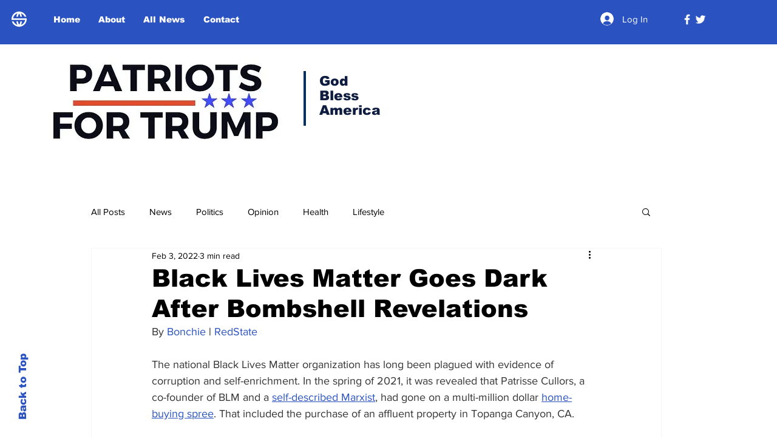

--- FILE ---
content_type: text/html; charset=utf-8
request_url: https://www.google.com/recaptcha/api2/aframe
body_size: 266
content:
<!DOCTYPE HTML><html><head><meta http-equiv="content-type" content="text/html; charset=UTF-8"></head><body><script nonce="IVcfhflf6LJJmpUcBmtDSg">/** Anti-fraud and anti-abuse applications only. See google.com/recaptcha */ try{var clients={'sodar':'https://pagead2.googlesyndication.com/pagead/sodar?'};window.addEventListener("message",function(a){try{if(a.source===window.parent){var b=JSON.parse(a.data);var c=clients[b['id']];if(c){var d=document.createElement('img');d.src=c+b['params']+'&rc='+(localStorage.getItem("rc::a")?sessionStorage.getItem("rc::b"):"");window.document.body.appendChild(d);sessionStorage.setItem("rc::e",parseInt(sessionStorage.getItem("rc::e")||0)+1);localStorage.setItem("rc::h",'1768530774710');}}}catch(b){}});window.parent.postMessage("_grecaptcha_ready", "*");}catch(b){}</script></body></html>